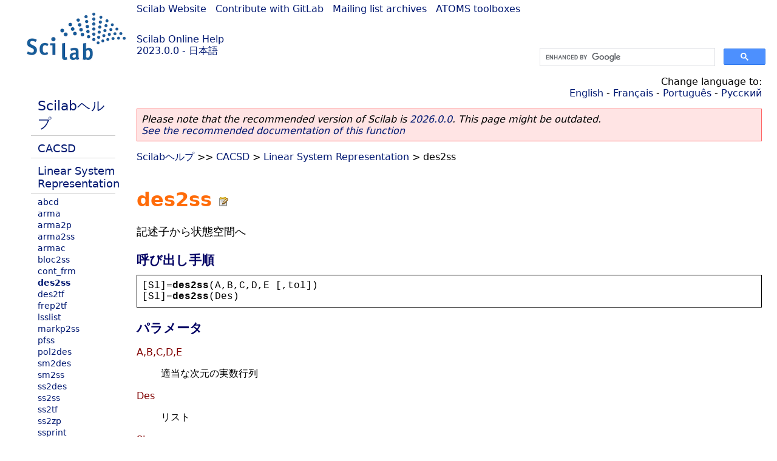

--- FILE ---
content_type: text/html; charset=UTF-8
request_url: https://help.scilab.org/docs/2023.0.0/ja_JP/des2ss.html
body_size: 3370
content:
<!DOCTYPE html>
<html lang="ja">

<head>
  <title>des2ss - 記述子から状態空間へ</title>
  <style type="text/css" media="all">
    @import url("/scilab_code.css");
    @import url("/css/c_code.css");
    @import url("/css/xml_code.css");
    @import url("/style.css") not print;
    @import url("/print.css") print;
  </style>
  
  <meta http-equiv="Content-Type" content="text/html" charset="UTF-8" />
  <meta name="viewport" content="width=device-width, initial-scale=1.0">
  <meta name="origin" content="https://gitlab.com/scilab/scilab/-/blob/main/scilab/modules/cacsd/help/ja_JP/linear_system_representation/des2ss.xml">

  <link rel="Shortcut icon" href="/favicon.ico" type="image/x-icon" />

  <link rel="canonical" href="https://help.scilab.org/des2ss" />
  <link rel="alternate" href="https://help.scilab.org/docs/2026.0.0/ja_JP/des2ss.html" />
  <link rel="alternate" hreflang="en" href="https://help.scilab.org/docs/2023.0.0/en_US/des2ss.html" />
  <link rel="alternate" hreflang="fr" href="https://help.scilab.org/docs/2023.0.0/fr_FR/des2ss.html" />
  <link rel="alternate" hreflang="ja" href="https://help.scilab.org/docs/2023.0.0/ja_JP/des2ss.html" />
  <link rel="alternate" hreflang="pt" href="https://help.scilab.org/docs/2023.0.0/pt_BR/des2ss.html" />
  <link rel="alternate" hreflang="ru" href="https://help.scilab.org/docs/2023.0.0/ru_RU/des2ss.html" />

    <script defer type="text/javascript" src="/js/jquery.min.js"></script>
    <script defer type="text/javascript" src="/js/tooltip.js"></script>

</head>

<body><!--title=des2ss--> <!--subtitle=記述子から状態空間へ-->
<!--origin=modules/cacsd/help/ja_JP/linear_system_representation/des2ss.xml-->
<!--generationdate=<span class="generationdate">Tue Mar 07 09:28:45 CET 2023</span>-->
<div id="global">

  <div id="myHeader">

    <a href="https://www.scilab.org/">Scilab Website</a> | <a href="https://gitlab.com/scilab/scilab">Contribute with GitLab</a> | <a href="https://lists.scilab.org">Mailing list archives</a> | <a href="https://atoms.scilab.org/">ATOMS toolboxes</a>

    <div id="slogan">
      <a href='/'>Scilab Online Help</a><br />2023.0.0 - 日本語
    </div>

    <div id="cadre_help">
      <!--login--><br />
      <script async src="https://cse.google.com/cse.js?cx=a345d9cdc188f444d"></script>
<div id="cse" style="width: 400px">
    <div class="gcse-search" data-webSearchQueryAddition="site:help.scilab.org"></div>
</div>

    </div>
  </div>

  <div id="mainArea">

    <nav id="myLeftArea">
      <div class="title">
        <span class="version">scilab-branch-2023.0</span>

      </div>
      <ul class="toc">
<li class="root"><a href="index.html">Scilabヘルプ</a></li>
<li class="parent"><a href="section_fa549f3d4712ea317aab930714c0e8ba.html">CACSD</a></li>
<li class="parent"><a href="section_bd559b1726e5c2e98a3265dfd3386057.html">Linear System Representation</a></li>
<li><a href="abcd.html">abcd</a></li>
<li><a href="arma.html">arma</a></li>
<li><a href="arma2p.html">arma2p</a></li>
<li><a href="arma2ss.html">arma2ss</a></li>
<li><a href="armac.html">armac</a></li>
<li><a href="bloc2ss.html">bloc2ss</a></li>
<li><a href="cont_frm.html">cont_frm</a></li>
<li class="list-active"><a href="des2ss.html">des2ss</a></li>
<li><a href="des2tf.html">des2tf</a></li>
<li><a href="frep2tf.html">frep2tf</a></li>
<li><a href="lsslist.html">lsslist</a></li>
<li><a href="markp2ss.html">markp2ss</a></li>
<li><a href="pfss.html">pfss</a></li>
<li><a href="pol2des.html">pol2des</a></li>
<li><a href="sm2des.html">sm2des</a></li>
<li><a href="sm2ss.html">sm2ss</a></li>
<li><a href="ss2des.html">ss2des</a></li>
<li><a href="ss2ss.html">ss2ss</a></li>
<li><a href="ss2tf.html">ss2tf</a></li>
<li><a href="ss2zp.html">ss2zp</a></li>
<li><a href="ssprint.html">ssprint</a></li>
<li><a href="ssrand.html">ssrand</a></li>
<li><a href="sysconv.html">sysconv</a></li>
<li><a href="syslin.html">syslin</a></li>
<li><a href="syssize.html">syssize</a></li>
<li><a href="systmat.html">systmat</a></li>
<li><a href="tf2des.html">tf2des</a></li>
<li><a href="tf2ss.html">tf2ss</a></li>
<li><a href="tf2zp.html">tf2zp</a></li>
<li><a href="trfmod.html">trfmod</a></li>
<li><a href="zp2ss.html">zp2ss</a></li>
<li><a href="zp2tf.html">zp2tf</a></li>
<li><a href="zpk.html">zpk</a></li>
<li><a href="zpk2ss.html">zpk2ss</a></li>
<li><a href="zpk2tf.html">zpk2tf</a></li>
</ul>

    </nav>


    <div id="myMiddleArea">

      <div class="editbar">
        <nav class="selectlanguage">
          Change language to: <br/><a href='/docs/2023.0.0/en_US/des2ss.html'>English</a>  - <a href='/docs/2023.0.0/fr_FR/des2ss.html'>Français</a>  - <a href='/docs/2023.0.0/pt_BR/des2ss.html'>Português</a>  - <a href='/docs/2023.0.0/ru_RU/des2ss.html'>Русский</a> 
        </nav>

        <nav class="favorite">
          <!--favorite-->
        </nav>
      </div>
      <nav><p class='deprecated'><span class='versionmodified'>Please note that the recommended version of Scilab is <a href='https://www.scilab.org/download/scilab-2026.0.0'>2026.0.0</a>. This page might be outdated.<br /><a href='/docs/2026.0.0/ja_JP/des2ss.html'>See the recommended documentation of this function</a></span></p>
		
			<span class="path" dir="ltr"><a href="index.html">Scilabヘルプ</a> &gt;&gt; <a href="section_fa549f3d4712ea317aab930714c0e8ba.html">CACSD</a> &gt; <a href="section_bd559b1726e5c2e98a3265dfd3386057.html">Linear System Representation</a> &gt; des2ss</span>
</nav>
      <br />
      <div class="refnamediv"><h1 class="refname">des2ss</h1>
        <p class="refpurpose">記述子から状態空間へ</p></div>
    <div class="refsynopsisdiv"><h3 class="title" id="#L22">呼び出し手順</h3>
        <div class="synopsis"><pre><span class="default">[</span><span class="default">Sl</span><span class="default">]=</span><span class="functionid">des2ss</span><span class="default">(</span><span class="default">A</span><span class="default">,</span><span class="default">B</span><span class="default">,</span><span class="default">C</span><span class="default">,</span><span class="default">D</span><span class="default">,</span><span class="default">E</span><span class="default"> [,</span><span class="default">tol</span><span class="default">])</span>
<span class="default">[</span><span class="default">Sl</span><span class="default">]=</span><span class="functionid">des2ss</span><span class="default">(</span><span class="default">Des</span><span class="default">)</span></pre></div></div>
    <div class="refsection"><h3 class="title" id="#L28">パラメータ</h3>
        <dl><dt><span class="term">A,B,C,D,E</span>
                <dd><p class="para">適当な次元の実数行列</p></dd></dt>
            <dt><span class="term">Des</span>
                <dd><p class="para">リスト</p></dd></dt>
            <dt><span class="term">Sl</span>
                <dd><p class="para"><code class="literal" dir="ltr">syslin</code> リスト</p></dd></dt>
            <dt><span class="term">tol</span>
                <dd><p class="para">実数パラメータ (閾値) (デフォルト値 <code class="literal" dir="ltr">100*%eps</code>).</p></dd></dt></dl></div>
    <div class="refsection"><h3 class="title" id="#L61">説明</h3>
        <p class="para">状態空間変換の記述子.</p>
        <p class="para"><code class="literal" dir="ltr">Sl=des2ss(A,B,C,D,E)</code> は,
            記述子システム <code class="literal" dir="ltr">(E,A,B,C,D)</code>と等価な
            線形システム <code class="literal" dir="ltr">Sl</code> を返します.</p>
        <p class="para">添え字1個の<code class="literal" dir="ltr">(E,A)</code>ペンシルの場合,
            明示式が使用され,
            より高次の添え字のペンシルの場合には<code class="literal" dir="ltr">rowshuff</code>
            が使用されます.</p>
        <p class="para"><code class="literal" dir="ltr">Sl=des2ss(Des)</code> (ただし
            <code class="literal" dir="ltr">Des=list(&#0039;des&#0039;,A,B,C,D,E)</code>) は,
            状態空間表現(多項式 <code class="literal" dir="ltr">D</code> 行列が付く場合もある)の
            線形システム <code class="literal" dir="ltr">Sl</code> を返します.</p>
        <p class="para">一般化Leverrierアルゴリズムが使用されます.</p></div>
    <div class="refsection"><h3 class="title" id="#L87">例</h3>
        <div class="programlisting" id="#L94"><pre class="scilabcode"><span class="scilabid">s</span><span class="scilaboperator">=</span><a class="scilabcommand" href="poly.html">poly</a><span class="scilabopenclose">(</span><span class="scilabnumber">0</span><span class="scilabdefault">,</span><span class="scilabstring">&#0039;</span><span class="scilabstring">s</span><span class="scilabstring">&#0039;</span><span class="scilabopenclose">)</span><span class="scilabdefault">;</span><span class="scilabid">G</span><span class="scilaboperator">=</span><span class="scilabopenclose">[</span><span class="scilabnumber">1</span><span class="scilaboperator">/</span><span class="scilabopenclose">(</span><span class="scilabid">s</span><span class="scilaboperator">-</span><span class="scilabnumber">1</span><span class="scilabopenclose">)</span><span class="scilabdefault">,</span><span class="scilabid">s</span><span class="scilabdefault">;</span><span class="scilabnumber">1</span><span class="scilabdefault">,</span><span class="scilabnumber">2</span><span class="scilaboperator">/</span><span class="scilabid">s</span><span class="scilaboperator">^</span><span class="scilabnumber">3</span><span class="scilabopenclose">]</span><span class="scilabdefault">;</span>
<span class="scilabid">S1</span><span class="scilaboperator">=</span><a class="scilabmacro" href="tf2des.html">tf2des</a><span class="scilabopenclose">(</span><span class="scilabid">G</span><span class="scilabopenclose">)</span><span class="scilabdefault">;</span><span class="scilabid">S2</span><span class="scilaboperator">=</span><a class="scilabmacro" href="tf2des.html">tf2des</a><span class="scilabopenclose">(</span><span class="scilabid">G</span><span class="scilabdefault">,</span><span class="scilabstring">&#0034;</span><span class="scilabstring">withD</span><span class="scilabstring">&#0034;</span><span class="scilabopenclose">)</span><span class="scilabdefault">;</span>
<span class="scilabid">W1</span><span class="scilaboperator">=</span><span class="scilabmacro">des2ss</span><span class="scilabopenclose">(</span><span class="scilabid">S1</span><span class="scilabopenclose">)</span><span class="scilabdefault">;</span><span class="scilabid">W2</span><span class="scilaboperator">=</span><span class="scilabmacro">des2ss</span><span class="scilabopenclose">(</span><span class="scilabid">S2</span><span class="scilabopenclose">)</span><span class="scilabdefault">;</span>
<a class="scilabcommand" href="clean.html">clean</a><span class="scilabopenclose">(</span><a class="scilabmacro" href="ss2tf.html">ss2tf</a><span class="scilabopenclose">(</span><span class="scilabid">W1</span><span class="scilabopenclose">)</span><span class="scilabopenclose">)</span>
<a class="scilabcommand" href="clean.html">clean</a><span class="scilabopenclose">(</span><a class="scilabmacro" href="ss2tf.html">ss2tf</a><span class="scilabopenclose">(</span><span class="scilabid">W2</span><span class="scilabopenclose">)</span><span class="scilabopenclose">)</span></pre></div></div>
    <div class="refsection"><h3 class="title" id="#L97">参照</h3>
        <ul class="itemizedlist"><li class="member"><a href="des2tf.html" class="link">des2tf</a> &#8212; 記述子から伝達関数への変換</li>
            <li class="member"><a href="glever.html" class="link">glever</a> &#8212; 行列ペンシルの逆</li>
            <li class="member"><a href="rowshuff.html" class="link">rowshuff</a> &#8212; シャッフルアルゴリズム</li></ul></div>

      <!--zone_comment-->

      <table width="100%">    <tr><td colspan="3" class="next"><a href="https://gitlab.com/scilab/scilab/-/issues/new" class="ulink">Report an issue</a></td></tr>
<tr>
          <td width="30%">
            <span class="previous"><a href="cont_frm.html">&lt;&lt; cont_frm</a></span>

          </td>
          <td width="40%" class="center">
            <span class="top"><a href="section_bd559b1726e5c2e98a3265dfd3386057.html">Linear System Representation</a></span>

          </td>
          <td width="30%" class="next" align="right">
            <span class="next"><a href="des2tf.html">des2tf &gt;&gt;</a></span>

          </td>
      </tr></table>
      <hr />
    </div>

  </div>


  <div id="myFooter">
    <table width="100%"><tr><td>
          <b>Copyright (c) 2022-2026 (Dassault Systèmes S.E.)</b><br />Copyright (c) 2017-2022 (ESI Group)<br />Copyright (c) 2011-2017 (Scilab Enterprises)<br />Copyright (c) 1989-2012 (INRIA)<br />Copyright (c) 1989-2007 (ENPC)<br />with <a href="https://gitlab.com/scilab/scilab/-/blob/main/scilab/ACKNOWLEDGEMENTS">contributors</a>
          </td><td align="right">
          Last updated:<br /><span class="generationdate">Tue Mar 07 09:28:45 CET 2023</span>
          <br /><br /><br />
        </td>
    </tr></table>

  </div>
</div>
<script type="text/javascript" src="/_Incapsula_Resource?SWJIYLWA=719d34d31c8e3a6e6fffd425f7e032f3&ns=1&cb=2037803072" async></script></body>

</html>